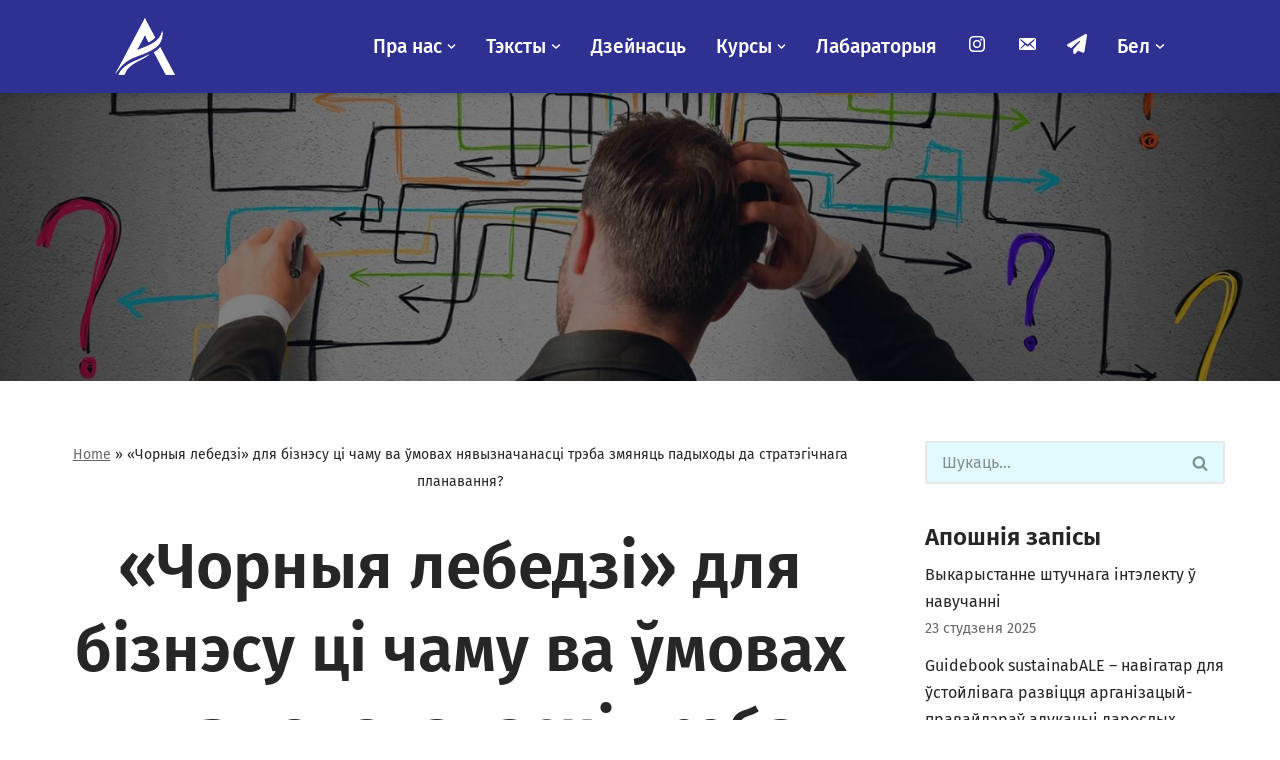

--- FILE ---
content_type: text/html; charset=UTF-8
request_url: https://adukatar.by/chornyja-lebedzi-dlja-biznjesu-ci-chamu-va-movah-njavyznachanasci-trjeba-zmjanjac-padyhody-da-stratjegichnaga-planavannja/
body_size: 20837
content:
<!DOCTYPE html><html lang="be"><head><meta charset="UTF-8"><link data-optimized="2" rel="stylesheet" href="https://adukatar.by/wp-content/litespeed/css/627eb887cbcc8faf15f456bfeb920034.css?ver=5aab6" /><meta name="viewport" content="width=device-width, initial-scale=1, minimum-scale=1"><link rel="profile" href="http://gmpg.org/xfn/11">
 <script src="https://www.googletagmanager.com/gtag/js?id=G-EPGEKL9VXT" defer data-deferred="1"></script> <script src="[data-uri]" defer></script> <meta name='robots' content='index, follow, max-image-preview:large, max-snippet:-1, max-video-preview:-1' /><title>«Чорныя лебедзі» для бізнэсу ці чаму ва ўмовах нявызначанасці трэба змяняць падыходы да стратэгічнага планавання? - Adukatar.by</title><link rel="canonical" href="https://adukatar.by/chornyja-lebedzi-dlja-biznjesu-ci-chamu-va-movah-njavyznachanasci-trjeba-zmjanjac-padyhody-da-stratjegichnaga-planavannja/" /><meta property="og:locale" content="en_US" /><meta property="og:type" content="article" /><meta property="og:title" content="«Чорныя лебедзі» для бізнэсу ці чаму ва ўмовах нявызначанасці трэба змяняць падыходы да стратэгічнага планавання? - Adukatar.by" /><meta property="og:description" content="Сяргей Лабада &#8211; бізнес-кансультант, практыкуючы фасілітатар, мадэратар, трэнер з 25-гадовым вопытам работы ў сферы адукацыі дарослых, сертыфікаваны па стандарту Curriculum GlobaALE. У актуальных умовах нестабільнасці навакольнага асяроддзя, узмацнення канкурэнцыі на глабальных і лакальных рынках першачарговай задачай для кампаній з&#8217;яўляецца павышэнне іх устойлівасці і канкурэнтаздольнасці. Ключ да поспеху ў такіх умовах ляжыць у пастаянным прытоку свежых&hellip;&nbsp;Больш падрабязна &raquo;«Чорныя лебедзі» для бізнэсу ці чаму ва ўмовах нявызначанасці трэба змяняць падыходы да стратэгічнага планавання?" /><meta property="og:url" content="https://adukatar.by/chornyja-lebedzi-dlja-biznjesu-ci-chamu-va-movah-njavyznachanasci-trjeba-zmjanjac-padyhody-da-stratjegichnaga-planavannja/" /><meta property="og:site_name" content="Adukatar.by" /><meta property="article:published_time" content="2024-02-21T12:38:01+00:00" /><meta property="article:modified_time" content="2024-02-22T09:39:30+00:00" /><meta property="og:image" content="https://adukatar.by/wp-content/uploads/2024/02/neopredelennost-v4.1770.orig_.jpg" /><meta property="og:image:width" content="1490" /><meta property="og:image:height" content="1288" /><meta property="og:image:type" content="image/jpeg" /><meta name="author" content="Андрей" /><meta name="twitter:card" content="summary_large_image" /><meta name="twitter:label1" content="Written by" /><meta name="twitter:data1" content="Андрей" /><meta name="twitter:label2" content="Est. reading time" /><meta name="twitter:data2" content="10 minutes" /> <script type="application/ld+json" class="yoast-schema-graph">{"@context":"https://schema.org","@graph":[{"@type":"Article","@id":"https://adukatar.by/chornyja-lebedzi-dlja-biznjesu-ci-chamu-va-movah-njavyznachanasci-trjeba-zmjanjac-padyhody-da-stratjegichnaga-planavannja/#article","isPartOf":{"@id":"https://adukatar.by/chornyja-lebedzi-dlja-biznjesu-ci-chamu-va-movah-njavyznachanasci-trjeba-zmjanjac-padyhody-da-stratjegichnaga-planavannja/"},"author":{"name":"Андрей","@id":"https://adukatar.by/#/schema/person/4ca54425d8cd22f659ad397c9639bd07"},"headline":"«Чорныя лебедзі» для бізнэсу ці чаму ва ўмовах нявызначанасці трэба змяняць падыходы да стратэгічнага планавання?","datePublished":"2024-02-21T12:38:01+00:00","dateModified":"2024-02-22T09:39:30+00:00","mainEntityOfPage":{"@id":"https://adukatar.by/chornyja-lebedzi-dlja-biznjesu-ci-chamu-va-movah-njavyznachanasci-trjeba-zmjanjac-padyhody-da-stratjegichnaga-planavannja/"},"wordCount":1620,"publisher":{"@id":"https://adukatar.by/#organization"},"image":{"@id":"https://adukatar.by/chornyja-lebedzi-dlja-biznjesu-ci-chamu-va-movah-njavyznachanasci-trjeba-zmjanjac-padyhody-da-stratjegichnaga-planavannja/#primaryimage"},"thumbnailUrl":"https://adukatar.by/wp-content/uploads/2024/02/neopredelennost-v4.1770.orig_.jpg","articleSection":["Публікацыі"],"inLanguage":"be"},{"@type":"WebPage","@id":"https://adukatar.by/chornyja-lebedzi-dlja-biznjesu-ci-chamu-va-movah-njavyznachanasci-trjeba-zmjanjac-padyhody-da-stratjegichnaga-planavannja/","url":"https://adukatar.by/chornyja-lebedzi-dlja-biznjesu-ci-chamu-va-movah-njavyznachanasci-trjeba-zmjanjac-padyhody-da-stratjegichnaga-planavannja/","name":"«Чорныя лебедзі» для бізнэсу ці чаму ва ўмовах нявызначанасці трэба змяняць падыходы да стратэгічнага планавання? - Adukatar.by","isPartOf":{"@id":"https://adukatar.by/#website"},"primaryImageOfPage":{"@id":"https://adukatar.by/chornyja-lebedzi-dlja-biznjesu-ci-chamu-va-movah-njavyznachanasci-trjeba-zmjanjac-padyhody-da-stratjegichnaga-planavannja/#primaryimage"},"image":{"@id":"https://adukatar.by/chornyja-lebedzi-dlja-biznjesu-ci-chamu-va-movah-njavyznachanasci-trjeba-zmjanjac-padyhody-da-stratjegichnaga-planavannja/#primaryimage"},"thumbnailUrl":"https://adukatar.by/wp-content/uploads/2024/02/neopredelennost-v4.1770.orig_.jpg","datePublished":"2024-02-21T12:38:01+00:00","dateModified":"2024-02-22T09:39:30+00:00","breadcrumb":{"@id":"https://adukatar.by/chornyja-lebedzi-dlja-biznjesu-ci-chamu-va-movah-njavyznachanasci-trjeba-zmjanjac-padyhody-da-stratjegichnaga-planavannja/#breadcrumb"},"inLanguage":"be","potentialAction":[{"@type":"ReadAction","target":["https://adukatar.by/chornyja-lebedzi-dlja-biznjesu-ci-chamu-va-movah-njavyznachanasci-trjeba-zmjanjac-padyhody-da-stratjegichnaga-planavannja/"]}]},{"@type":"ImageObject","inLanguage":"be","@id":"https://adukatar.by/chornyja-lebedzi-dlja-biznjesu-ci-chamu-va-movah-njavyznachanasci-trjeba-zmjanjac-padyhody-da-stratjegichnaga-planavannja/#primaryimage","url":"https://adukatar.by/wp-content/uploads/2024/02/neopredelennost-v4.1770.orig_.jpg","contentUrl":"https://adukatar.by/wp-content/uploads/2024/02/neopredelennost-v4.1770.orig_.jpg","width":1490,"height":1288},{"@type":"BreadcrumbList","@id":"https://adukatar.by/chornyja-lebedzi-dlja-biznjesu-ci-chamu-va-movah-njavyznachanasci-trjeba-zmjanjac-padyhody-da-stratjegichnaga-planavannja/#breadcrumb","itemListElement":[{"@type":"ListItem","position":1,"name":"Home","item":"https://adukatar.by/"},{"@type":"ListItem","position":2,"name":"«Чорныя лебедзі» для бізнэсу ці чаму ва ўмовах нявызначанасці трэба змяняць падыходы да стратэгічнага планавання?"}]},{"@type":"WebSite","@id":"https://adukatar.by/#website","url":"https://adukatar.by/","name":"Adukatar.by","description":"Агенства развіцця адукацыі дарослых","publisher":{"@id":"https://adukatar.by/#organization"},"potentialAction":[{"@type":"SearchAction","target":{"@type":"EntryPoint","urlTemplate":"https://adukatar.by/?s={search_term_string}"},"query-input":{"@type":"PropertyValueSpecification","valueRequired":true,"valueName":"search_term_string"}}],"inLanguage":"be"},{"@type":"Organization","@id":"https://adukatar.by/#organization","name":"Adukatar.by","url":"https://adukatar.by/","logo":{"@type":"ImageObject","inLanguage":"be","@id":"https://adukatar.by/#/schema/logo/image/","url":"https://adukatar.by/wp-content/uploads/2022/12/adukatar-logo.svg","contentUrl":"https://adukatar.by/wp-content/uploads/2022/12/adukatar-logo.svg","width":350,"height":333,"caption":"Adukatar.by"},"image":{"@id":"https://adukatar.by/#/schema/logo/image/"}},{"@type":"Person","@id":"https://adukatar.by/#/schema/person/4ca54425d8cd22f659ad397c9639bd07","name":"Андрей","url":"https://adukatar.by/author/andrej/"}]}</script> <link rel='dns-prefetch' href='//use.fontawesome.com' /><link rel='dns-prefetch' href='//fonts.googleapis.com' /><link rel="alternate" type="application/rss+xml" title="Adukatar.by &raquo; Стужка" href="https://adukatar.by/feed/" /><link rel="alternate" type="application/rss+xml" title="Adukatar.by &raquo; Стужка каментарыяў" href="https://adukatar.by/comments/feed/" /><link rel="alternate" title="oEmbed (JSON)" type="application/json+oembed" href="https://adukatar.by/wp-json/oembed/1.0/embed?url=https%3A%2F%2Fadukatar.by%2Fchornyja-lebedzi-dlja-biznjesu-ci-chamu-va-movah-njavyznachanasci-trjeba-zmjanjac-padyhody-da-stratjegichnaga-planavannja%2F" /><link rel="alternate" title="oEmbed (XML)" type="text/xml+oembed" href="https://adukatar.by/wp-json/oembed/1.0/embed?url=https%3A%2F%2Fadukatar.by%2Fchornyja-lebedzi-dlja-biznjesu-ci-chamu-va-movah-njavyznachanasci-trjeba-zmjanjac-padyhody-da-stratjegichnaga-planavannja%2F&#038;format=xml" /><style id='wp-block-image-inline-css' type='text/css'>.wp-block-image>a,.wp-block-image>figure>a{display:inline-block}.wp-block-image img{box-sizing:border-box;height:auto;max-width:100%;vertical-align:bottom}@media not (prefers-reduced-motion){.wp-block-image img.hide{visibility:hidden}.wp-block-image img.show{animation:show-content-image .4s}}.wp-block-image[style*=border-radius] img,.wp-block-image[style*=border-radius]>a{border-radius:inherit}.wp-block-image.has-custom-border img{box-sizing:border-box}.wp-block-image.aligncenter{text-align:center}.wp-block-image.alignfull>a,.wp-block-image.alignwide>a{width:100%}.wp-block-image.alignfull img,.wp-block-image.alignwide img{height:auto;width:100%}.wp-block-image .aligncenter,.wp-block-image .alignleft,.wp-block-image .alignright,.wp-block-image.aligncenter,.wp-block-image.alignleft,.wp-block-image.alignright{display:table}.wp-block-image .aligncenter>figcaption,.wp-block-image .alignleft>figcaption,.wp-block-image .alignright>figcaption,.wp-block-image.aligncenter>figcaption,.wp-block-image.alignleft>figcaption,.wp-block-image.alignright>figcaption{caption-side:bottom;display:table-caption}.wp-block-image .alignleft{float:left;margin:.5em 1em .5em 0}.wp-block-image .alignright{float:right;margin:.5em 0 .5em 1em}.wp-block-image .aligncenter{margin-left:auto;margin-right:auto}.wp-block-image :where(figcaption){margin-bottom:1em;margin-top:.5em}.wp-block-image.is-style-circle-mask img{border-radius:9999px}@supports ((-webkit-mask-image:none) or (mask-image:none)) or (-webkit-mask-image:none){.wp-block-image.is-style-circle-mask img{border-radius:0;-webkit-mask-image:url('data:image/svg+xml;utf8,<svg viewBox="0 0 100 100" xmlns="http://www.w3.org/2000/svg"><circle cx="50" cy="50" r="50"/></svg>');mask-image:url('data:image/svg+xml;utf8,<svg viewBox="0 0 100 100" xmlns="http://www.w3.org/2000/svg"><circle cx="50" cy="50" r="50"/></svg>');mask-mode:alpha;-webkit-mask-position:center;mask-position:center;-webkit-mask-repeat:no-repeat;mask-repeat:no-repeat;-webkit-mask-size:contain;mask-size:contain}}:root :where(.wp-block-image.is-style-rounded img,.wp-block-image .is-style-rounded img){border-radius:9999px}.wp-block-image figure{margin:0}.wp-lightbox-container{display:flex;flex-direction:column;position:relative}.wp-lightbox-container img{cursor:zoom-in}.wp-lightbox-container img:hover+button{opacity:1}.wp-lightbox-container button{align-items:center;backdrop-filter:blur(16px) saturate(180%);background-color:#5a5a5a40;border:none;border-radius:4px;cursor:zoom-in;display:flex;height:20px;justify-content:center;opacity:0;padding:0;position:absolute;right:16px;text-align:center;top:16px;width:20px;z-index:100}@media not (prefers-reduced-motion){.wp-lightbox-container button{transition:opacity .2s ease}}.wp-lightbox-container button:focus-visible{outline:3px auto #5a5a5a40;outline:3px auto -webkit-focus-ring-color;outline-offset:3px}.wp-lightbox-container button:hover{cursor:pointer;opacity:1}.wp-lightbox-container button:focus{opacity:1}.wp-lightbox-container button:focus,.wp-lightbox-container button:hover,.wp-lightbox-container button:not(:hover):not(:active):not(.has-background){background-color:#5a5a5a40;border:none}.wp-lightbox-overlay{box-sizing:border-box;cursor:zoom-out;height:100vh;left:0;overflow:hidden;position:fixed;top:0;visibility:hidden;width:100%;z-index:100000}.wp-lightbox-overlay .close-button{align-items:center;cursor:pointer;display:flex;justify-content:center;min-height:40px;min-width:40px;padding:0;position:absolute;right:calc(env(safe-area-inset-right) + 16px);top:calc(env(safe-area-inset-top) + 16px);z-index:5000000}.wp-lightbox-overlay .close-button:focus,.wp-lightbox-overlay .close-button:hover,.wp-lightbox-overlay .close-button:not(:hover):not(:active):not(.has-background){background:none;border:none}.wp-lightbox-overlay .lightbox-image-container{height:var(--wp--lightbox-container-height);left:50%;overflow:hidden;position:absolute;top:50%;transform:translate(-50%,-50%);transform-origin:top left;width:var(--wp--lightbox-container-width);z-index:9999999999}.wp-lightbox-overlay .wp-block-image{align-items:center;box-sizing:border-box;display:flex;height:100%;justify-content:center;margin:0;position:relative;transform-origin:0 0;width:100%;z-index:3000000}.wp-lightbox-overlay .wp-block-image img{height:var(--wp--lightbox-image-height);min-height:var(--wp--lightbox-image-height);min-width:var(--wp--lightbox-image-width);width:var(--wp--lightbox-image-width)}.wp-lightbox-overlay .wp-block-image figcaption{display:none}.wp-lightbox-overlay button{background:none;border:none}.wp-lightbox-overlay .scrim{background-color:#fff;height:100%;opacity:.9;position:absolute;width:100%;z-index:2000000}.wp-lightbox-overlay.active{visibility:visible}@media not (prefers-reduced-motion){.wp-lightbox-overlay.active{animation:turn-on-visibility .25s both}.wp-lightbox-overlay.active img{animation:turn-on-visibility .35s both}.wp-lightbox-overlay.show-closing-animation:not(.active){animation:turn-off-visibility .35s both}.wp-lightbox-overlay.show-closing-animation:not(.active) img{animation:turn-off-visibility .25s both}.wp-lightbox-overlay.zoom.active{animation:none;opacity:1;visibility:visible}.wp-lightbox-overlay.zoom.active .lightbox-image-container{animation:lightbox-zoom-in .4s}.wp-lightbox-overlay.zoom.active .lightbox-image-container img{animation:none}.wp-lightbox-overlay.zoom.active .scrim{animation:turn-on-visibility .4s forwards}.wp-lightbox-overlay.zoom.show-closing-animation:not(.active){animation:none}.wp-lightbox-overlay.zoom.show-closing-animation:not(.active) .lightbox-image-container{animation:lightbox-zoom-out .4s}.wp-lightbox-overlay.zoom.show-closing-animation:not(.active) .lightbox-image-container img{animation:none}.wp-lightbox-overlay.zoom.show-closing-animation:not(.active) .scrim{animation:turn-off-visibility .4s forwards}}@keyframes show-content-image{0%{visibility:hidden}99%{visibility:hidden}to{visibility:visible}}@keyframes turn-on-visibility{0%{opacity:0}to{opacity:1}}@keyframes turn-off-visibility{0%{opacity:1;visibility:visible}99%{opacity:0;visibility:visible}to{opacity:0;visibility:hidden}}@keyframes lightbox-zoom-in{0%{transform:translate(calc((-100vw + var(--wp--lightbox-scrollbar-width))/2 + var(--wp--lightbox-initial-left-position)),calc(-50vh + var(--wp--lightbox-initial-top-position))) scale(var(--wp--lightbox-scale))}to{transform:translate(-50%,-50%) scale(1)}}@keyframes lightbox-zoom-out{0%{transform:translate(-50%,-50%) scale(1);visibility:visible}99%{visibility:visible}to{transform:translate(calc((-100vw + var(--wp--lightbox-scrollbar-width))/2 + var(--wp--lightbox-initial-left-position)),calc(-50vh + var(--wp--lightbox-initial-top-position))) scale(var(--wp--lightbox-scale));visibility:hidden}}
/*# sourceURL=https://adukatar.by/wp-includes/blocks/image/style.min.css */</style> <script type="text/javascript" src="https://adukatar.by/wp-includes/js/jquery/jquery.min.js?ver=3.7.1" id="jquery-core-js"></script> <link rel="https://api.w.org/" href="https://adukatar.by/wp-json/" /><link rel="alternate" title="JSON" type="application/json" href="https://adukatar.by/wp-json/wp/v2/posts/2886" /><meta name="generator" content="WordPress 6.9" /><link rel="icon" href="https://adukatar.by/wp-content/uploads/2022/12/cropped-logo-adukatar-1w-32x32.png" sizes="32x32" /><link rel="icon" href="https://adukatar.by/wp-content/uploads/2022/12/cropped-logo-adukatar-1w-192x192.png" sizes="192x192" /><link rel="apple-touch-icon" href="https://adukatar.by/wp-content/uploads/2022/12/cropped-logo-adukatar-1w-180x180.png" /><meta name="msapplication-TileImage" content="https://adukatar.by/wp-content/uploads/2022/12/cropped-logo-adukatar-1w-270x270.png" /><noscript><div><img src="https://mc.yandex.ru/watch/92740233" style="position:absolute; left:-9999px;" alt="" /></div></noscript></head><body  class="wp-singular post-template-default single single-post postid-2886 single-format-standard wp-custom-logo wp-theme-neve exclusive-addons-elementor  nv-blog-default nv-sidebar-right menu_sidebar_slide_left e-lazyload elementor-default elementor-kit-516" id="neve_body"  ><div class="wrapper"><header class="header"  >
<a class="neve-skip-link show-on-focus" href="#content" >
Перайсці да змесціва		</a><div id="header-grid"  class="hfg_header site-header"><nav class="header--row header-main hide-on-mobile hide-on-tablet layout-fullwidth nv-navbar header--row"
data-row-id="main" data-show-on="desktop"><div
class="header--row-inner header-main-inner"><div class="container"><div
class="row row--wrapper"
data-section="hfg_header_layout_main" ><div class="hfg-slot left"><div class="builder-item desktop-center"><div class="item--inner builder-item--logo"
data-section="title_tagline"
data-item-id="logo"><div class="site-logo">
<a class="brand" href="https://adukatar.by/" title="Adukatar.by"
aria-label="Adukatar.by"><img width="60" height="57" src="https://adukatar.by/wp-content/uploads/2022/12/logo-adukatarw.png" class="neve-site-logo skip-lazy" alt="«Чорныя лебедзі» для бізнэсу ці чаму ва ўмовах нявызначанасці трэба змяняць падыходы да стратэгічнага планавання?" data-variant="logo" decoding="async" title="«Чорныя лебедзі» для бізнэсу ці чаму ва ўмовах нявызначанасці трэба змяняць падыходы да стратэгічнага планавання?" /></a></div></div></div></div><div class="hfg-slot right"><div class="builder-item has-nav"><div class="item--inner builder-item--primary-menu has_menu"
data-section="header_menu_primary"
data-item-id="primary-menu"><div class="nv-nav-wrap"><div role="navigation" class="nav-menu-primary style-border-bottom m-style"
aria-label="Асноўнае меню"><ul id="nv-primary-navigation-main" class="primary-menu-ul nav-ul menu-desktop"><li id="menu-item-467" class="menu-item menu-item-type-post_type menu-item-object-page menu-item-has-children menu-item-467"><a href="https://adukatar.by/pra-nas/"><span class="menu-item-title-wrap dd-title">Пра нас</span><div role="none" tabindex="-1" class="caret-wrap 1" style="margin-left:5px;"><span class="caret"><svg aria-label="Dropdown" xmlns="http://www.w3.org/2000/svg" viewBox="0 0 448 512"><path d="M207.029 381.476L12.686 187.132c-9.373-9.373-9.373-24.569 0-33.941l22.667-22.667c9.357-9.357 24.522-9.375 33.901-.04L224 284.505l154.745-154.021c9.379-9.335 24.544-9.317 33.901.04l22.667 22.667c9.373 9.373 9.373 24.569 0 33.941L240.971 381.476c-9.373 9.372-24.569 9.372-33.942 0z"/></svg></span></div></a><ul class="sub-menu"><li id="menu-item-1741" class="menu-item menu-item-type-post_type menu-item-object-page menu-item-1741"><a href="https://adukatar.by/about-us/">About us</a></li></ul></li><li id="menu-item-693" class="menu-item menu-item-type-post_type menu-item-object-page menu-item-has-children menu-item-693"><a href="https://adukatar.by/tjeksty/"><span class="menu-item-title-wrap dd-title">Тэксты</span><div role="none" tabindex="-1" class="caret-wrap 3" style="margin-left:5px;"><span class="caret"><svg aria-label="Dropdown" xmlns="http://www.w3.org/2000/svg" viewBox="0 0 448 512"><path d="M207.029 381.476L12.686 187.132c-9.373-9.373-9.373-24.569 0-33.941l22.667-22.667c9.357-9.357 24.522-9.375 33.901-.04L224 284.505l154.745-154.021c9.379-9.335 24.544-9.317 33.901.04l22.667 22.667c9.373 9.373 9.373 24.569 0 33.941L240.971 381.476c-9.373 9.372-24.569 9.372-33.942 0z"/></svg></span></div></a><ul class="sub-menu"><li id="menu-item-1543" class="menu-item menu-item-type-taxonomy menu-item-object-category current-post-ancestor current-menu-parent current-post-parent menu-item-1543"><a href="https://adukatar.by/category/publikacyi/">Публікацыі</a></li></ul></li><li id="menu-item-472" class="menu-item menu-item-type-taxonomy menu-item-object-category menu-item-472"><a href="https://adukatar.by/category/dzeinasc/">Дзейнасць</a></li><li id="menu-item-2866" class="menu-item menu-item-type-post_type menu-item-object-page menu-item-has-children menu-item-2866"><a href="https://adukatar.by/nashy-kursy/"><span class="menu-item-title-wrap dd-title">Курсы</span><div role="none" tabindex="-1" class="caret-wrap 6" style="margin-left:5px;"><span class="caret"><svg aria-label="Dropdown" xmlns="http://www.w3.org/2000/svg" viewBox="0 0 448 512"><path d="M207.029 381.476L12.686 187.132c-9.373-9.373-9.373-24.569 0-33.941l22.667-22.667c9.357-9.357 24.522-9.375 33.901-.04L224 284.505l154.745-154.021c9.379-9.335 24.544-9.317 33.901.04l22.667 22.667c9.373 9.373 9.373 24.569 0 33.941L240.971 381.476c-9.373 9.372-24.569 9.372-33.942 0z"/></svg></span></div></a><ul class="sub-menu"><li id="menu-item-4134" class="menu-item menu-item-type-custom menu-item-object-custom menu-item-4134"><a href="https://obuchenie.adukatar.by">Обучение в компании: от разрозненных тренингов к работающей системе</a></li><li id="menu-item-2704" class="menu-item menu-item-type-custom menu-item-object-custom menu-item-2704"><a target="_blank" href="https://digital.adukatar.by/">Мастерская цифрового преподавания 4.0</a></li><li id="menu-item-2703" class="menu-item menu-item-type-custom menu-item-object-custom menu-item-2703"><a target="_blank" href="https://facilitate.adukatar.by/">Основы фасилитации и модерации групповой работы</a></li><li id="menu-item-2712" class="menu-item menu-item-type-custom menu-item-object-custom menu-item-2712"><a target="_blank" href="https://resistance.adukatar.by/">Групповая работа: что делать с сопротивлением участников?</a></li><li id="menu-item-2723" class="menu-item menu-item-type-custom menu-item-object-custom menu-item-2723"><a href="https://game.adukatar.by/">Лаборатория геймификации: проектирование игровых механик для обучения</a></li><li id="menu-item-3457" class="menu-item menu-item-type-custom menu-item-object-custom menu-item-3457"><a href="https://playlist.adukatar.by/">Создание учебных плейлистов для персонализированного обучения</a></li><li id="menu-item-3917" class="menu-item menu-item-type-custom menu-item-object-custom menu-item-3917"><a href="https://ai.adukatar.by/">Искусственный интеллект для обучения. Возможности нейросети MagicSchool AI</a></li><li id="menu-item-3442" class="menu-item menu-item-type-custom menu-item-object-custom menu-item-3442"><a href="https://communication.adukatar.by/">Эффективная коммуникация в рабочих группах и командах</a></li><li id="menu-item-3543" class="menu-item menu-item-type-custom menu-item-object-custom menu-item-3543"><a href="https://promp.adukatar.by/">Марафон PRO WB 3.0</a></li></ul></li><li id="menu-item-2027" class="menu-item menu-item-type-post_type menu-item-object-page menu-item-2027"><a href="https://adukatar.by/labaratoryja-adukacyjnyh-pragram-i-inicyjaty/">Лабараторыя</a></li><li id="menu-item-664" class="menu-item menu-item-type-custom menu-item-object-custom menu-item-664"><a href="https://www.instagram.com/adukatary/"><span class="menu-image-title-hide menu-image-title">Instagram</span><span class="dashicons dashicons-instagram hide-menu-image-icons"></span></a></li><li id="menu-item-2453" class="menu-item menu-item-type-custom menu-item-object-custom menu-item-2453"><a href="/ru/kontakt/"><span class="menu-image-title-hide menu-image-title">Mail</span><span class="dashicons dashicons-email-alt hide-menu-image-icons"></span></a></li><li id="menu-item-2454" class="menu-item menu-item-type-custom menu-item-object-custom menu-item-2454"><a href="https://t.me/adukatary"><span class="menu-image-title-hide menu-image-title">Telegram</span><span class="dashicons fas fa-paper-plane hide-menu-image-icons"></span></a></li><li id="menu-item-1280" class="pll-parent-menu-item menu-item menu-item-type-custom menu-item-object-custom menu-item-has-children menu-item-1280"><a href="#pll_switcher"><span class="menu-item-title-wrap dd-title">Бел</span><div role="none" tabindex="-1" class="caret-wrap 20" style="margin-left:5px;"><span class="caret"><svg aria-label="Dropdown" xmlns="http://www.w3.org/2000/svg" viewBox="0 0 448 512"><path d="M207.029 381.476L12.686 187.132c-9.373-9.373-9.373-24.569 0-33.941l22.667-22.667c9.357-9.357 24.522-9.375 33.901-.04L224 284.505l154.745-154.021c9.379-9.335 24.544-9.317 33.901.04l22.667 22.667c9.373 9.373 9.373 24.569 0 33.941L240.971 381.476c-9.373 9.372-24.569 9.372-33.942 0z"/></svg></span></div></a><ul class="sub-menu"><li id="menu-item-1280-ru" class="lang-item lang-item-5 lang-item-ru no-translation lang-item-first menu-item menu-item-type-custom menu-item-object-custom menu-item-1280-ru"><a href="https://adukatar.by/ru/" hreflang="ru-RU" lang="ru-RU">Рус</a></li></ul></li></ul></div></div></div></div></div></div></div></div></nav><nav class="header--row header-main hide-on-desktop layout-fullwidth nv-navbar header--row"
data-row-id="main" data-show-on="mobile"><div
class="header--row-inner header-main-inner"><div class="container"><div
class="row row--wrapper"
data-section="hfg_header_layout_main" ><div class="hfg-slot left"><div class="builder-item mobile-center tablet-center"><div class="item--inner builder-item--logo"
data-section="title_tagline"
data-item-id="logo"><div class="site-logo">
<a class="brand" href="https://adukatar.by/" title="Adukatar.by"
aria-label="Adukatar.by"><img width="60" height="57" src="https://adukatar.by/wp-content/uploads/2022/12/logo-adukatarw.png" class="neve-site-logo skip-lazy" alt="«Чорныя лебедзі» для бізнэсу ці чаму ва ўмовах нявызначанасці трэба змяняць падыходы да стратэгічнага планавання?" data-variant="logo" decoding="async" title="«Чорныя лебедзі» для бізнэсу ці чаму ва ўмовах нявызначанасці трэба змяняць падыходы да стратэгічнага планавання?" /></a></div></div></div></div><div class="hfg-slot right"><div class="builder-item tablet-left mobile-left hfg-is-group"><div class="item--inner builder-item--nav-icon"
data-section="header_menu_icon"
data-item-id="nav-icon"><div class="menu-mobile-toggle item-button navbar-toggle-wrapper">
<button type="button" class=" navbar-toggle"
value="Меню навігацыі"
aria-label="Меню навігацыі ">
<span class="bars">
<span class="icon-bar"></span>
<span class="icon-bar"></span>
<span class="icon-bar"></span>
</span>
<span class="screen-reader-text">Меню навігацыі</span>
</button></div></div><div class="item--inner builder-item--header_search_responsive"
data-section="header_search_responsive"
data-item-id="header_search_responsive"><div class="nv-search-icon-component" ><div  class="menu-item-nav-search canvas">
<a aria-label="Пошук" href="#" class="nv-icon nv-search" >
<svg width="15" height="15" viewBox="0 0 1792 1792" xmlns="http://www.w3.org/2000/svg"><path d="M1216 832q0-185-131.5-316.5t-316.5-131.5-316.5 131.5-131.5 316.5 131.5 316.5 316.5 131.5 316.5-131.5 131.5-316.5zm512 832q0 52-38 90t-90 38q-54 0-90-38l-343-342q-179 124-399 124-143 0-273.5-55.5t-225-150-150-225-55.5-273.5 55.5-273.5 150-225 225-150 273.5-55.5 273.5 55.5 225 150 150 225 55.5 273.5q0 220-124 399l343 343q37 37 37 90z"/></svg>
</a><div class="nv-nav-search" aria-label="search"><div class="form-wrap container responsive-search"><form role="search"
method="get"
class="search-form"
action="https://adukatar.by/">
<label>
<span class="screen-reader-text">Шукаць...</span>
</label>
<input type="search"
class="search-field"
aria-label="Пошук"
placeholder="Пошук..."
value=""
name="s"/>
<button type="submit"
class="search-submit nv-submit"
aria-label="Пошук">
<span class="nv-search-icon-wrap">
<span class="nv-icon nv-search" >
<svg width="15" height="15" viewBox="0 0 1792 1792" xmlns="http://www.w3.org/2000/svg"><path d="M1216 832q0-185-131.5-316.5t-316.5-131.5-316.5 131.5-131.5 316.5 131.5 316.5 316.5 131.5 316.5-131.5 131.5-316.5zm512 832q0 52-38 90t-90 38q-54 0-90-38l-343-342q-179 124-399 124-143 0-273.5-55.5t-225-150-150-225-55.5-273.5 55.5-273.5 150-225 225-150 273.5-55.5 273.5 55.5 225 150 150 225 55.5 273.5q0 220-124 399l343 343q37 37 37 90z"/></svg>
</span></span>
</button></form></div><div class="close-container container responsive-search">
<button  class="close-responsive-search" aria-label="Закрыць"
>
<svg width="50" height="50" viewBox="0 0 20 20" fill="#555555"><path d="M14.95 6.46L11.41 10l3.54 3.54l-1.41 1.41L10 11.42l-3.53 3.53l-1.42-1.42L8.58 10L5.05 6.47l1.42-1.42L10 8.58l3.54-3.53z"/></svg>
</button></div></div></div></div></div></div></div></div></div></div></nav><div
id="header-menu-sidebar" class="header-menu-sidebar menu-sidebar-panel slide_left hfg-pe"
data-row-id="sidebar"><div id="header-menu-sidebar-bg" class="header-menu-sidebar-bg"><div class="close-sidebar-panel navbar-toggle-wrapper">
<button type="button" class="hamburger is-active  navbar-toggle active" 					value="Меню навігацыі"
aria-label="Меню навігацыі ">
<span class="bars">
<span class="icon-bar"></span>
<span class="icon-bar"></span>
<span class="icon-bar"></span>
</span>
<span class="screen-reader-text">
Меню навігацыі					</span>
</button></div><div id="header-menu-sidebar-inner" class="header-menu-sidebar-inner "><div class="builder-item has-nav"><div class="item--inner builder-item--primary-menu has_menu"
data-section="header_menu_primary"
data-item-id="primary-menu"><div class="nv-nav-wrap"><div role="navigation" class="nav-menu-primary style-border-bottom m-style"
aria-label="Асноўнае меню"><ul id="nv-primary-navigation-sidebar" class="primary-menu-ul nav-ul menu-mobile"><li class="menu-item menu-item-type-post_type menu-item-object-page menu-item-has-children menu-item-467"><div class="wrap"><a href="https://adukatar.by/pra-nas/"><span class="menu-item-title-wrap dd-title">Пра нас</span></a><button tabindex="0" type="button" class="caret-wrap navbar-toggle 1 " style="margin-left:5px;"><span class="caret"><svg aria-label="Dropdown" xmlns="http://www.w3.org/2000/svg" viewBox="0 0 448 512"><path d="M207.029 381.476L12.686 187.132c-9.373-9.373-9.373-24.569 0-33.941l22.667-22.667c9.357-9.357 24.522-9.375 33.901-.04L224 284.505l154.745-154.021c9.379-9.335 24.544-9.317 33.901.04l22.667 22.667c9.373 9.373 9.373 24.569 0 33.941L240.971 381.476c-9.373 9.372-24.569 9.372-33.942 0z"/></svg></span></button></div><ul class="sub-menu"><li class="menu-item menu-item-type-post_type menu-item-object-page menu-item-1741"><a href="https://adukatar.by/about-us/">About us</a></li></ul></li><li class="menu-item menu-item-type-post_type menu-item-object-page menu-item-has-children menu-item-693"><div class="wrap"><a href="https://adukatar.by/tjeksty/"><span class="menu-item-title-wrap dd-title">Тэксты</span></a><button tabindex="0" type="button" class="caret-wrap navbar-toggle 3 " style="margin-left:5px;"><span class="caret"><svg aria-label="Dropdown" xmlns="http://www.w3.org/2000/svg" viewBox="0 0 448 512"><path d="M207.029 381.476L12.686 187.132c-9.373-9.373-9.373-24.569 0-33.941l22.667-22.667c9.357-9.357 24.522-9.375 33.901-.04L224 284.505l154.745-154.021c9.379-9.335 24.544-9.317 33.901.04l22.667 22.667c9.373 9.373 9.373 24.569 0 33.941L240.971 381.476c-9.373 9.372-24.569 9.372-33.942 0z"/></svg></span></button></div><ul class="sub-menu"><li class="menu-item menu-item-type-taxonomy menu-item-object-category current-post-ancestor current-menu-parent current-post-parent menu-item-1543"><a href="https://adukatar.by/category/publikacyi/">Публікацыі</a></li></ul></li><li class="menu-item menu-item-type-taxonomy menu-item-object-category menu-item-472"><a href="https://adukatar.by/category/dzeinasc/">Дзейнасць</a></li><li class="menu-item menu-item-type-post_type menu-item-object-page menu-item-has-children menu-item-2866"><div class="wrap"><a href="https://adukatar.by/nashy-kursy/"><span class="menu-item-title-wrap dd-title">Курсы</span></a><button tabindex="0" type="button" class="caret-wrap navbar-toggle 6 " style="margin-left:5px;"><span class="caret"><svg aria-label="Dropdown" xmlns="http://www.w3.org/2000/svg" viewBox="0 0 448 512"><path d="M207.029 381.476L12.686 187.132c-9.373-9.373-9.373-24.569 0-33.941l22.667-22.667c9.357-9.357 24.522-9.375 33.901-.04L224 284.505l154.745-154.021c9.379-9.335 24.544-9.317 33.901.04l22.667 22.667c9.373 9.373 9.373 24.569 0 33.941L240.971 381.476c-9.373 9.372-24.569 9.372-33.942 0z"/></svg></span></button></div><ul class="sub-menu"><li class="menu-item menu-item-type-custom menu-item-object-custom menu-item-4134"><a href="https://obuchenie.adukatar.by">Обучение в компании: от разрозненных тренингов к работающей системе</a></li><li class="menu-item menu-item-type-custom menu-item-object-custom menu-item-2704"><a target="_blank" href="https://digital.adukatar.by/">Мастерская цифрового преподавания 4.0</a></li><li class="menu-item menu-item-type-custom menu-item-object-custom menu-item-2703"><a target="_blank" href="https://facilitate.adukatar.by/">Основы фасилитации и модерации групповой работы</a></li><li class="menu-item menu-item-type-custom menu-item-object-custom menu-item-2712"><a target="_blank" href="https://resistance.adukatar.by/">Групповая работа: что делать с сопротивлением участников?</a></li><li class="menu-item menu-item-type-custom menu-item-object-custom menu-item-2723"><a href="https://game.adukatar.by/">Лаборатория геймификации: проектирование игровых механик для обучения</a></li><li class="menu-item menu-item-type-custom menu-item-object-custom menu-item-3457"><a href="https://playlist.adukatar.by/">Создание учебных плейлистов для персонализированного обучения</a></li><li class="menu-item menu-item-type-custom menu-item-object-custom menu-item-3917"><a href="https://ai.adukatar.by/">Искусственный интеллект для обучения. Возможности нейросети MagicSchool AI</a></li><li class="menu-item menu-item-type-custom menu-item-object-custom menu-item-3442"><a href="https://communication.adukatar.by/">Эффективная коммуникация в рабочих группах и командах</a></li><li class="menu-item menu-item-type-custom menu-item-object-custom menu-item-3543"><a href="https://promp.adukatar.by/">Марафон PRO WB 3.0</a></li></ul></li><li class="menu-item menu-item-type-post_type menu-item-object-page menu-item-2027"><a href="https://adukatar.by/labaratoryja-adukacyjnyh-pragram-i-inicyjaty/">Лабараторыя</a></li><li class="menu-item menu-item-type-custom menu-item-object-custom menu-item-664"><a href="https://www.instagram.com/adukatary/"><span class="menu-image-title-hide menu-image-title">Instagram</span><span class="dashicons dashicons-instagram hide-menu-image-icons"></span></a></li><li class="menu-item menu-item-type-custom menu-item-object-custom menu-item-2453"><a href="/ru/kontakt/"><span class="menu-image-title-hide menu-image-title">Mail</span><span class="dashicons dashicons-email-alt hide-menu-image-icons"></span></a></li><li class="menu-item menu-item-type-custom menu-item-object-custom menu-item-2454"><a href="https://t.me/adukatary"><span class="menu-image-title-hide menu-image-title">Telegram</span><span class="dashicons fas fa-paper-plane hide-menu-image-icons"></span></a></li><li class="pll-parent-menu-item menu-item menu-item-type-custom menu-item-object-custom menu-item-has-children menu-item-1280"><div class="wrap"><a href="#pll_switcher"><span class="menu-item-title-wrap dd-title">Бел</span></a><button tabindex="0" type="button" class="caret-wrap navbar-toggle 20 " style="margin-left:5px;"><span class="caret"><svg aria-label="Dropdown" xmlns="http://www.w3.org/2000/svg" viewBox="0 0 448 512"><path d="M207.029 381.476L12.686 187.132c-9.373-9.373-9.373-24.569 0-33.941l22.667-22.667c9.357-9.357 24.522-9.375 33.901-.04L224 284.505l154.745-154.021c9.379-9.335 24.544-9.317 33.901.04l22.667 22.667c9.373 9.373 9.373 24.569 0 33.941L240.971 381.476c-9.373 9.372-24.569 9.372-33.942 0z"/></svg></span></button></div><ul class="sub-menu"><li class="lang-item lang-item-5 lang-item-ru no-translation lang-item-first menu-item menu-item-type-custom menu-item-object-custom menu-item-1280-ru"><a href="https://adukatar.by/ru/" hreflang="ru-RU" lang="ru-RU">Рус</a></li></ul></li></ul></div></div></div></div></div></div></div><div class="header-menu-sidebar-overlay hfg-ov hfg-pe"></div></div></header><div class="nv-post-cover" style="background-image:url(https://adukatar.by/wp-content/uploads/2024/02/neopredelennost-v4.1770.orig_.jpg);"><div class="nv-overlay"></div></div><main id="content" class="neve-main"><div class="container single-post-container"><div class="row"><article id="post-2886"
class="nv-single-post-wrap col post-2886 post type-post status-publish format-standard has-post-thumbnail hentry category-publikacyi"><div class="nv-content-wrap entry-content"><div class="entry-header" ><div class="nv-title-meta-wrap"><small class="nv--yoast-breadcrumb neve-breadcrumbs-wrapper"><span><span><a href="https://adukatar.by/">Home</a></span> » <span class="breadcrumb_last" aria-current="page">«Чорныя лебедзі» для бізнэсу ці чаму ва ўмовах нявызначанасці трэба змяняць падыходы да стратэгічнага планавання?</span></span></small><h1 class="title entry-title">«Чорныя лебедзі» для бізнэсу ці чаму ва ўмовах нявызначанасці трэба змяняць падыходы да стратэгічнага планавання?</h1><ul class="nv-meta-list"><li class="meta date posted-on "><time class="entry-date published" datetime="2024-02-21T15:38:01+03:00" content="2024-02-21">21 лютага 2024</time><time class="updated" datetime="2024-02-22T12:39:30+03:00">22 лютага 2024</time></li></ul></div></div><p></p><p><em><strong>Сяргей Лабада</strong> &#8211; бізнес-кансультант, практыкуючы фасілітатар, мадэратар, трэнер з 25-гадовым вопытам работы ў сферы адукацыі дарослых, сертыфікаваны па стандарту Curriculum GlobaALE.</em></p><p>У актуальных умовах нестабільнасці навакольнага асяроддзя, узмацнення канкурэнцыі на глабальных і лакальных рынках першачарговай задачай для кампаній з&#8217;яўляецца павышэнне іх устойлівасці і канкурэнтаздольнасці. Ключ да поспеху ў такіх умовах ляжыць у пастаянным прытоку свежых ідэй і эфектыўным іх укараненні. Канкурэнцыя адбываецца ўжо не толькі на ўзроўні прадуктаў ці паслуг, але і на ўзроўні здольнасцяў іх увесь час паляпшаць у адпаведнасці з патрабаваннямі рынка, запатрабаваннямі кліентаў і ростам уплыву фактару нявызначанасці.</p><p>Такая праца звычайна вядзецца ў рамках сістэмы стратэгічнага планавання і кіравання, якая вызначае эфектыўнасць і мэтанакіраванасць усёй дзейнасці кампаніі, а якасная стратэгія развіцця з&#8217;яўляецца яе лагічным вынікам.</p><p><em>Стратэгічнае планаванне &#8211; гэта адна з функцый кіравання, якая ўяўляе сабой працэс выбару мэт арганізацыі, шляхоў іх дасягнення і забяспечвае аснову для ўсіх кіраўнічых рашэнняў.</em></p><p>Не выкарыстоўваючы перавагі стратэгічнага планавання, кампанія ў цэлым і асобныя яе супрацоўнікі будуць пазбаўлены разумення мэт развіцця і спосабаў іх дасягнення, якія павінны быць канкрэтнымі, рэалістычнымі і прымальнымі на ўсіх узроўнях менеджменту. <strong>Як казаў Марк Твен: &#8220;Хто не ведае куды накіроўваецца, вельмі здзівіцца, патрапіўшы не туды&#8221;</strong>. Таму распрацоўка стратэгіі з&#8217;яўляецца важным кіраўнічым працэсам у развіцці любой арганізацыі.</p><p>У 2007 годзе ў кнізе <strong>«Чорны лебедзь»[1] Насім Талеб</strong> сцвярджаў, што чалавецтва не ў стане зрабіць паспяховыя прагнозы сваёй будучыні і свет ствараюць такім, якім мы яго ведаем, невытлумачальныя выпадковасці. Цяжка прагназуемыя падзеі ён назваў &#8220;чорнымі лебедзямі&#8221; і апісаў уласную тэорыю аб тым, што значнасць прагнозаў і статыстычных дадзеных моцна перабольшана.</p><p>Стагоддзямі, аж да XVIII стагоддзі, для еўрапейцаў лебедзі былі белымі &#8211; гэта было бясспрэчнай ісцінай, якую ніхто не ставіў пад сумнеў. Але раптам еўрапейцы прыплылі ў Аўстралію і ўбачылі чорнага лебедзя!</p><p>Насім Талеб лічыць, што ў гэтай падзеі ў мініяцюры паказана дынаміка гісторыі. Лёс чалавецтва вершаць &#8220;чорныя лебедзі&#8221; &#8211; падзеі з такой нізкай верагоднасцю, што ніхто не можа іх прадбачыць. Але менавіта яны аказваюць вялікі ўплыў на нашае жыццё і прымушаюць нас да іх адаптавацца.</p><p>Прыклады &#8220;чорных лебедзяў&#8221; апошніх гадоў, якія моцна паўплывалі і працягваюць істотна ўплываць на ўсе сферы жыцця, у тым ліку і на бізнэс: <strong>наступствы змены клімату, эпідэмія COVID-19, развіццё ІТ-тэхналогій і штучнага інтэлекту, сацыяльна-эканамічныя і палітычныя.</strong> змены ўстоянага светапарадку. Гэты спіс, на жаль ці на шчасце, не статычны. Свет ужо не будзе такім як раней &#8211; &#8220;чорныя лебедзі&#8221; прылятаюць усё часцей, а фактар нявызначанасці для працэсаў планавання, калі казаць мовай матэматыкі, становіцца пастаяннай велічынёй.</p><p><em>Нявызначанасць у матэматыцы &#8211; гэта канцэпцыя, якая азначае адсутнасць дакладнага выніку або адназначнага значэння. Яна часта ўзнікае пры выкананні вызначаных аперацый ці рашэнні раўнанняў, калі адказ можа быць неадзіным ці нявызначаным.</em></p><p>З-за традыцыйных падыходаў да распрацоўкі стратэгіі (праз аналіз тэндэнцый, падрыхтоўку прагнозаў, вызначэнне дакладных паказчыкаў і прытрымліванне &#8220;лепшаму&#8221; курсу) многія кампаніі аказваюцца не гатовыя да нявызначанасці. Больш за тое, звыклыя лінейныя працэсы стратэгічнага планавання могуць прымусіць іх прытрымлівацца адным адзіным курсам, які можа аказацца памылковым.</p><p>Менавіта &#8220;чорныя лебедзі&#8221; з&#8217;яўляюцца прычынай, па якой падыходы да распрацоўкі і рэалізацыі стратэгіі трэба мяняць. Сітуацыя змяняецца вельмі хутка, рынкі пераўтворацца, планы разбураюцца, інвестыцыйныя праекты не акупляюцца &#8211; а замест гэтага &#8220;выстрэльваюць&#8221; нейкія пабочныя рэчы, якія спачатку былі асабліва другарадныя.</p><p><em>У якасці прыкладу можна прывесці гісторыю выхаду фірмы Honda на амерыканскі рынак: першапачаткова яны не змаглі прадаць свае матацыклы ў Амерыцы, але затым захапілі рынак выпадковым чынам, дзякуючы сваім маламагутным мотороллерам якія прывезлі зусім не для продажу, а для перамяшчэння супрацоўнікаў па горадзе.</em></p><p>Сёння ў сферы планавання і інвестыцый прынцып «пажывем &#8211; убачым» даўно не працуе, неабходна гнутка рэагаваць і дзейнічаць па загадзя ўзгодненым плане, аператыўна уносячы карэктывы ў выпадку змены сітуацыі. <strong>Калі сітуацыя вакол кампаніі пачынае развівацца па сцэнары X, у яе ўжо павінен быць план па разгортванні адпаведнай стратэгіі.</strong></p><p>Чым больш нявызначанасці, тым вышэй узровень трывогі, паколькі ў людзей ёсць глыбокае ўнутранае запатрабаванне ў кантролі. Адэкватныя планы дапамагаюць кампаніі папоўніць недахоп дакладнасці і знізіць такім чынам узровень трывогі. Добры падыход да планавання ў такім выпадку &#8211; гэта выкарыстоўваць здагадкі &#8211; <strong>&#8220;што будзе, калі …&#8221; і што мы робім ЗАГАДЗЯ, </strong>каб быць гатовымі да тых самым &#8220;калі&#8221;.</p><p>Таму ва ўмовах нявызначанасці неабходна змяніць падыходы як да працэсу распрацоўкі, так і да самой стратэгіі. Галоўнае пры гэтым не прадбачыць будучыню, бо &#8220;прагнозы &#8211; рэч не ўдзячная&#8221;, а загадзя падрыхтаваць кампанію да некалькіх магчымым сцэнарам развіцця ў рамках прынятай стратэгіі. На яе аснове кіраўніцтва можа сістэматычна адсочваць змены і дзейнічаць хутчэй за канкурэнтаў. Распрацоўка сцэнарыяў выкарыстоўваецца як альтэрнатыва лінейнаму планаванню, якое часта дэманстравала неэфектыўнасць і недакладнасць асабліва ў перыяд нявызначанасці і нестабільнасці.</p><figure class="wp-block-image size-large"><img data-lazyloaded="1" src="[data-uri]" fetchpriority="high" decoding="async" width="1024" height="677" data-src="https://adukatar.by/wp-content/uploads/2024/02/scenario-analysis-1024x677.png" alt="«Чорныя лебедзі» для бізнэсу ці чаму ва ўмовах нявызначанасці трэба змяняць падыходы да стратэгічнага планавання?" class="wp-image-2912" data-srcset="https://adukatar.by/wp-content/uploads/2024/02/scenario-analysis-1024x677.png 1024w, https://adukatar.by/wp-content/uploads/2024/02/scenario-analysis-300x198.png 300w, https://adukatar.by/wp-content/uploads/2024/02/scenario-analysis-768x507.png 768w, https://adukatar.by/wp-content/uploads/2024/02/scenario-analysis-24x16.png 24w, https://adukatar.by/wp-content/uploads/2024/02/scenario-analysis-36x24.png 36w, https://adukatar.by/wp-content/uploads/2024/02/scenario-analysis-48x32.png 48w, https://adukatar.by/wp-content/uploads/2024/02/scenario-analysis-600x396.png 600w, https://adukatar.by/wp-content/uploads/2024/02/scenario-analysis.png 1052w" data-sizes="(max-width: 1024px) 100vw, 1024px" /><noscript><img fetchpriority="high" decoding="async" width="1024" height="677" src="https://adukatar.by/wp-content/uploads/2024/02/scenario-analysis-1024x677.png" alt="«Чорныя лебедзі» для бізнэсу ці чаму ва ўмовах нявызначанасці трэба змяняць падыходы да стратэгічнага планавання?" class="wp-image-2912" srcset="https://adukatar.by/wp-content/uploads/2024/02/scenario-analysis-1024x677.png 1024w, https://adukatar.by/wp-content/uploads/2024/02/scenario-analysis-300x198.png 300w, https://adukatar.by/wp-content/uploads/2024/02/scenario-analysis-768x507.png 768w, https://adukatar.by/wp-content/uploads/2024/02/scenario-analysis-24x16.png 24w, https://adukatar.by/wp-content/uploads/2024/02/scenario-analysis-36x24.png 36w, https://adukatar.by/wp-content/uploads/2024/02/scenario-analysis-48x32.png 48w, https://adukatar.by/wp-content/uploads/2024/02/scenario-analysis-600x396.png 600w, https://adukatar.by/wp-content/uploads/2024/02/scenario-analysis.png 1052w" sizes="(max-width: 1024px) 100vw, 1024px" /></noscript></figure><p></p><p>Галоўным інструментам пры нелінейным падыходзе да распрацоўкі стратэгіі з&#8217;яўляецца сцэнарны аналіз. Гэты метад прымяняецца для стратэгічнага кіравання працэсамі з высокім узроўнем нявызначанасці, якія працякаюць у турбулентнай асяроддзі. З дапамогай дадзенай прылады можна разлічыць найболей верагодныя альтэрнатывы развіцця падзей, ён дапамагае кіраўніцтву кампаніі адказваць на шэраг ключавых пытанняў: <strong>якія сцэнары могуць рэалізавацца з найвялікай верагоднасцю? Якія змены ў навакольным асяроддзі могуць прымусіць адмовіцца ад рэалізацыі існуючай стратэгіі? Што дазволіць кампаніі дзейнічаць максімальна аператыўна ва ўмовах зменлівай будучыні?</strong></p><p><em>Сцэнары &#8211; гэта спосаб аналізу складанага асяроддзя, у якой прысутнічае мноства значных і якія ўплываюць адзін на аднаго тэндэнцый і падзей. Яны дазваляюць аналізаваць будучыню і разумець, пры якіх умовах можа паўстаць спрыяльная ці неспрыяльная для кампаніі сітуацыя, а таксама вызначыць, як можна і трэба ўздзейнічаць на працэсы, якія прыводзяць да прымальных і непрымальных для яе вынікаў.</em></p><p>Эфектыўнасць сцэнарнага падыходу ў стратэгічным планаванні абумоўлена некалькімі фактарамі[2]:</p><ul class="wp-block-list"><li><strong>па-першае</strong>, сцэнары дазваляюць кампаніі быць гатовай да шэрагу сітуацый, якія гіпатэтычна могуць узнікнуць у будучыні. Такая гатоўнасць павялічвае хуткасць рэагавання на змены і прыняцці рашэнняў ва ўмовах нявызначанасці, тым самым павялічваючы канкурэнтаздольнасць кампаніі.</li><li><strong>па-другое</strong>, сцэнары змяшчаюць у сабе пералік індыкатараў, па якіх можна вызначыць, па якім сцэнары развіваецца тая ці іншая сітуацыя, і загадзя падрыхтавацца да дзеянняў. Асабліва гэта важна пры распрацоўцы антыкрызісных мер і адносна надзвычайных сітуацый.</li><li><strong>па-трэцяе</strong>, абапіраючыся на індыкатары, можна канкрэтызаваць стратэгічны план да асобных аператыўных дзеянняў. Вельмі важна, каб кожны выканавец стратэгічнага плана кампаніі разумеў, што менавіта ён павінен рабіць, і меў магчымасць дзейнічаць узгоднена з іншымі супрацоўнікамі.</li></ul><p>Сцэнарны аналіз прадугледжвае сістэматычны маніторынг макраэканамічнага, палітычнага, сацыяльнага і тэхналагічнага асяроддзя, якія разглядаюцца як знешнія фактары, якія ўздзейнічаюць на кампанію.</p><p><strong>Сцэнарны аналіз</strong>: што павінна зрабіць стратэгічнае кіраўніцтва?</p><ul class="wp-block-list"><li><strong>зразумець</strong>, з якімі нявызначанасцямі можа сутыкнуцца кампанія, <strong>падзяліць</strong> іх на значныя і неістотныя, <strong>сфакусавацца</strong> на ключавых;</li><li><strong>распрацаваць</strong> адрозныя сцэнары верагоднага будучага развіцця і <strong>ацаніць</strong> звязаныя з імі пагрозы і магчымасці;</li><li><strong>стварыць</strong> гнуткія механізмы пераходу ад сцэнара да сцэнара, якія дазваляюць карэктаваць абраны стратэгічны курс развіцця па-за залежнасцю ад турбулентнасці навакольнага асяроддзя;</li><li><strong>вызначыць</strong> дакладныя сістэмы індыкатараў, якія будуць паказваць на значныя змены на рынку і запускаць механізмы пераходу да актуальнага сцэнара.</li></ul><p>Стратэгічнае планаванне дае арганізацыі магчымасць вызначыцца з кірункам і тэмпам свайго развіцця, акрэсліць глабальныя і лакальныя тэндэнцыі, зразумець, якія арганізацыйныя і структурныя змены павінны адбыцца, каб яна стала ўстойлівай і канкурэнтаздольнай, у чым яе перавага, якія інструменты неабходныя ёй для паспяховага развіцця, а таксама вызначыць, якія прадукты і паслугі яна мусіць развіваць на перыяд рэалізацыі распрацаванай стратэгіі.</p><figure class="wp-block-image size-large"><img data-lazyloaded="1" src="[data-uri]" decoding="async" width="1024" height="683" data-src="https://adukatar.by/wp-content/uploads/2024/02/povedencheskie_faktory-1-1024x683.jpg" alt="«Чорныя лебедзі» для бізнэсу ці чаму ва ўмовах нявызначанасці трэба змяняць падыходы да стратэгічнага планавання?" class="wp-image-2916" data-srcset="https://adukatar.by/wp-content/uploads/2024/02/povedencheskie_faktory-1-1024x683.jpg 1024w, https://adukatar.by/wp-content/uploads/2024/02/povedencheskie_faktory-1-300x200.jpg 300w, https://adukatar.by/wp-content/uploads/2024/02/povedencheskie_faktory-1-768x512.jpg 768w, https://adukatar.by/wp-content/uploads/2024/02/povedencheskie_faktory-1-1536x1024.jpg 1536w, https://adukatar.by/wp-content/uploads/2024/02/povedencheskie_faktory-1-930x620.jpg 930w, https://adukatar.by/wp-content/uploads/2024/02/povedencheskie_faktory-1-24x16.jpg 24w, https://adukatar.by/wp-content/uploads/2024/02/povedencheskie_faktory-1-36x24.jpg 36w, https://adukatar.by/wp-content/uploads/2024/02/povedencheskie_faktory-1-48x32.jpg 48w, https://adukatar.by/wp-content/uploads/2024/02/povedencheskie_faktory-1-600x400.jpg 600w, https://adukatar.by/wp-content/uploads/2024/02/povedencheskie_faktory-1.jpg 2048w" data-sizes="(max-width: 1024px) 100vw, 1024px" /><noscript><img decoding="async" width="1024" height="683" src="https://adukatar.by/wp-content/uploads/2024/02/povedencheskie_faktory-1-1024x683.jpg" alt="«Чорныя лебедзі» для бізнэсу ці чаму ва ўмовах нявызначанасці трэба змяняць падыходы да стратэгічнага планавання?" class="wp-image-2916" srcset="https://adukatar.by/wp-content/uploads/2024/02/povedencheskie_faktory-1-1024x683.jpg 1024w, https://adukatar.by/wp-content/uploads/2024/02/povedencheskie_faktory-1-300x200.jpg 300w, https://adukatar.by/wp-content/uploads/2024/02/povedencheskie_faktory-1-768x512.jpg 768w, https://adukatar.by/wp-content/uploads/2024/02/povedencheskie_faktory-1-1536x1024.jpg 1536w, https://adukatar.by/wp-content/uploads/2024/02/povedencheskie_faktory-1-930x620.jpg 930w, https://adukatar.by/wp-content/uploads/2024/02/povedencheskie_faktory-1-24x16.jpg 24w, https://adukatar.by/wp-content/uploads/2024/02/povedencheskie_faktory-1-36x24.jpg 36w, https://adukatar.by/wp-content/uploads/2024/02/povedencheskie_faktory-1-48x32.jpg 48w, https://adukatar.by/wp-content/uploads/2024/02/povedencheskie_faktory-1-600x400.jpg 600w, https://adukatar.by/wp-content/uploads/2024/02/povedencheskie_faktory-1.jpg 2048w" sizes="(max-width: 1024px) 100vw, 1024px" /></noscript></figure><p></p><p><strong>Карысць стратэгічнага планавання</strong> <strong>ва ўмовах нявызначанасці можа быць абгрунтавана наступнымі фактарамі:</strong></p><ul class="wp-block-list"><li><strong>Расстаноўка прыярытэтаў: </strong>кампаніі даволі часта не могуць прайсці міма новай ідэі і ўвесь час адкрываюць новыя напрамкі, распрацоўваюць новыя прадукты і паслугі, пры гэтым яны не заўсёды дасягаюць вынікаў. Наяўнасць стратэгіі і выразны стратэгічны менеджмент дапамагае расставіць прыярытэты і выбудаваць чарговасць дзеянняў, на якія варта звярнуць асабліва пільную ўвагу.</li><li><strong>Эфектыўнасць бізнес-працэсаў: </strong>гэта адзін з найболей важных элементаў для стабільнай працы. Наяўнасць стратэгіі дапамагае аптымізаваць ключавыя бізнес-працэсы, апісаць іх і сістэматызаваць.</li><li><strong>Неабходнасць распрацоўкі новых прадуктаў і паслуг: </strong>правесці аналіз рынку, вызначыць перспектыўныя кірункі, прыярытэты, план дзеянняў і неабходныя рэсурсы для ўкаранення інавацый.</li><li><strong>Кіраванне персаналам:</strong> нішто так не дэматывуе супрацоўнікаў кампаніі, як адсутнасць выразных мэт. Стратэгія дазваляе выбудаваць іх матывацыю і ўзмацніць лаяльнасць.</li><li><strong>Рацыянальнае кіраванне фінансамі: </strong>калі ёсць стратэгія, лягчэй планаваць бюджэт і ажыццяўляць фінансавае кіраванне.</li><li><strong>Разуменне, куды рухацца далей</strong>: калі казаць мовай метафар &#8220;за дрэвамі не відаць лесу&#8221;, абмеркаванне стратэгіі &#8211; гэта магчымасць для кіраўніцтва кампаніі забрацца на самую высокую сасну і з яе ўважліва агледзецца вакол.</li></ul><p><em>Стратэгічнае планаванне &#8211; гэта не толькі прынятыя рашэнні і распрацаваны дакумент. Для кампаніі гэта перш за ўсё <strong>інклюзіўны працэс у выглядзе структураванага, дэталізаванага, прагматычнага і канкрэтнага абмеркавання мэт развіцця і сродкаў іх дасягнення.</strong></em></p><p><em>У прадмове да свайго бэстсэлера «<strong>Добрая стратэгія, дрэнная стратэгія: розніца і чаму яна мае значэнне</strong>»[3] прафесар Каліфарнійскага ўніверсітэта, доктар Гарвардскай школы бізнэсу Рычард Румельт адзначае: «Як правіла, у арганізацыі няма добрай стратэгіі, калі яе кіраўнік проста не бачыць у ёй неабходнасці, але адсутнасць добрай стратэгіі нярэдка тлумачыцца і наяўнасцю дрэннай. Падобна таму як пустазеллі ў агародзе паступова выжываюць карысныя расліны, дрэнная стратэгія выцясняе добрую. Лідэр, які выкарыстоўвае дрэнную стратэгію, не проста выбірае няправільныя мэты або здзяйсняе памылкі пры яе рэалізацыі &#8211; ён першапачаткова няправільна разумее яе сутнасць і прынцып працы».</em></p><p>Больш за сорак гадоў вывучаючы пытанне распрацоўкі стратэгій, Рычард Румельт прыйшоў да высновы, што свет бізнесу перапоўнены дрэннымі стратэгіямі, якія ўяўляюць сабой набор выдатных заяў аб светлай будучыні, але абыходзяць бокам галоўныя праблемы і выклікі, якія стаяць перад кампаніямі. Добрая ж стратэгія, на яго думку, глядзіць у твар праблемам і вылучае сярод іх галоўную (выклік, перашкода) і менавіта на яе вырашэнне засяроджвае ўсе сілы і рэсурсы.</p><p>Стратэгія дае магчымасць прааналізаваць кропкі росту, якія могуць узнікнуць у будучыні, і пазбегнуць памылак, якія можна зрабіць, калі займацца толькі аперацыйнай дзейнасцю. <strong>Як казаў рымскі філосаф-стоік Луцый Сенека: &#8220;Для карабля, пункт прызначэння якога невядомы &#8211; няма спадарожнага ветру&#8221;</strong>. Наяўнасць стратэгіі дазваляе кампаніі мець «спадарожны вецер» на шляху дасягнення пастаўленых мэт, а таксама выстаяць і «быць на плаву» пры трапленні ў зоны «шторму і турбулентнасці».</p><p>[1] Nassim Taleb. Black Swan: Impact of Highly Improbable. New York, Random House, 2007</p><p>[2] Таццяна Шаўчэнка. Развіццё ва ўмовах нявызначанасці: прагназаванне і сцэнарны падыход. https://rc-analitik.ru/file/%7B715f0f93-4a05-42e7-8ee8-5b8cef1a8709%7D (Дата звароту: 20.02.2024)</p><p>[3] Рычард Румэльт, добрая стратэгія Злая тэарэтыка: Дыфферэнцыя і здольныя матыры. Deckle Edge, 2011</p></div></article><div class="nv-sidebar-wrap col-sm-12 nv-right blog-sidebar " ><aside id="secondary" role="complementary"><div id="search-1" class="widget widget_search"><form role="search"
method="get"
class="search-form"
action="https://adukatar.by/">
<label>
<span class="screen-reader-text">Шукаць...</span>
</label>
<input type="search"
class="search-field"
aria-label="Пошук"
placeholder="Шукаць..."
value=""
name="s"/>
<button type="submit"
class="search-submit nv-submit"
aria-label="Пошук">
<span class="nv-search-icon-wrap">
<span class="nv-icon nv-search" >
<svg width="15" height="15" viewBox="0 0 1792 1792" xmlns="http://www.w3.org/2000/svg"><path d="M1216 832q0-185-131.5-316.5t-316.5-131.5-316.5 131.5-131.5 316.5 131.5 316.5 316.5 131.5 316.5-131.5 131.5-316.5zm512 832q0 52-38 90t-90 38q-54 0-90-38l-343-342q-179 124-399 124-143 0-273.5-55.5t-225-150-150-225-55.5-273.5 55.5-273.5 150-225 225-150 273.5-55.5 273.5 55.5 225 150 150 225 55.5 273.5q0 220-124 399l343 343q37 37 37 90z"/></svg>
</span></span>
</button></form></div><div id="recent-posts-1" class="widget widget_recent_entries"><p class="widget-title">Апошнія запісы</p><ul><li>
<a href="https://adukatar.by/vykarystanne-shtuchnaga-intjelektu-navuchanni/">Выкарыстанне штучнага інтэлекту ў навучанні</a>
<span class="post-date">23 студзеня 2025</span></li><li>
<a href="https://adukatar.by/guidebook-sustainabale-navigatar-dlja-stojlivaga-razviccja-arganizacyj-pravajdjera-adukacyi-daroslyh/">Guidebook sustainabALE &#8211; навігатар для ўстойлівага развіцця арганізацый-правайдэраў адукацыі дарослых</a>
<span class="post-date">2 верасня 2024</span></li><li>
<a href="https://adukatar.by/adukacyja-dlja-stojlivaga-razviccja-daroslym/">Адукацыя для ўстойлівага развіцця – дарослым</a>
<span class="post-date">10 чэрвеня 2024</span></li><li>
<a href="https://adukatar.by/fake-news-nasha-razlivasc-i-pryjomy-pracy-z-joj/">Fake news: наша ўразлівасць і прыёмы працы з ёй</a>
<span class="post-date">15 мая 2024</span></li><li>
<a href="https://adukatar.by/aktivizacija-onlajn-obuchenija-ispolzovanie-cifrovyh-viktorin-razminok-i-ledokolov-2/">Актывізацыя анлайн-навучання: выкарыстанне лічбавых віктарын, размінак і ледаколаў</a>
<span class="post-date">15 мая 2024</span></li></ul></div></aside></div></div></div></main><footer class="site-footer" id="site-footer"  ><div class="hfg_footer"><div class="footer--row footer-top layout-full-contained"
id="cb-row--footer-top"
data-row-id="top" data-show-on="desktop"><div
class="footer--row-inner footer-top-inner footer-content-wrap"><div class="container"><div
class="hfg-grid nv-footer-content hfg-grid-top row--wrapper row "
data-section="hfg_footer_layout_top" ><div class="hfg-slot left"><div class="builder-item desktop-left tablet-center mobile-center"><div class="item--inner builder-item--footer-one-widgets"
data-section="neve_sidebar-widgets-footer-one-widgets"
data-item-id="footer-one-widgets"><div class="widget-area"><div id="text-3" class="widget widget_text"><p class="widget-title">Таварыства з абмежаванай адказнасцю «Агенцтва развіцця адукацыі дарослых».</p><div class="textwidget"><p class="p1">Зарэгістравана 01.09.2022 г. Мінскім гарвыканкамам.<br />
Пасведчанне аб рэгістрацыі №193644439</p><p class="p1">Паштовы адрас: 220028, Мінск, а/с &#8211; 115</p><p class="p1">Тэлефон: +375 29 661-83-41</p><p class="p1">E-mail: adukatar.com@gmail.com</p><p><a class="bg-white" href="https://adukatar.by/wp-content/uploads/2023/10/erip.png"><img data-lazyloaded="1" src="[data-uri]" decoding="async" class="alignnone size-large wp-image-2375" data-src="https://adukatar.by/wp-content/uploads/2023/10/erip-1024x81.png" alt="" width="1024" height="81" data-srcset="https://adukatar.by/wp-content/uploads/2023/10/erip-1024x81.png 1024w, https://adukatar.by/wp-content/uploads/2023/10/erip-300x24.png 300w, https://adukatar.by/wp-content/uploads/2023/10/erip-768x61.png 768w, https://adukatar.by/wp-content/uploads/2023/10/erip-1536x121.png 1536w, https://adukatar.by/wp-content/uploads/2023/10/erip-2048x162.png 2048w, https://adukatar.by/wp-content/uploads/2023/10/erip-1320x104.png 1320w, https://adukatar.by/wp-content/uploads/2023/10/erip-24x2.png 24w, https://adukatar.by/wp-content/uploads/2023/10/erip-36x3.png 36w, https://adukatar.by/wp-content/uploads/2023/10/erip-48x4.png 48w, https://adukatar.by/wp-content/uploads/2023/10/erip-600x47.png 600w" data-sizes="(max-width: 1024px) 100vw, 1024px" /><noscript><img decoding="async" class="alignnone size-large wp-image-2375" src="https://adukatar.by/wp-content/uploads/2023/10/erip-1024x81.png" alt="" width="1024" height="81" srcset="https://adukatar.by/wp-content/uploads/2023/10/erip-1024x81.png 1024w, https://adukatar.by/wp-content/uploads/2023/10/erip-300x24.png 300w, https://adukatar.by/wp-content/uploads/2023/10/erip-768x61.png 768w, https://adukatar.by/wp-content/uploads/2023/10/erip-1536x121.png 1536w, https://adukatar.by/wp-content/uploads/2023/10/erip-2048x162.png 2048w, https://adukatar.by/wp-content/uploads/2023/10/erip-1320x104.png 1320w, https://adukatar.by/wp-content/uploads/2023/10/erip-24x2.png 24w, https://adukatar.by/wp-content/uploads/2023/10/erip-36x3.png 36w, https://adukatar.by/wp-content/uploads/2023/10/erip-48x4.png 48w, https://adukatar.by/wp-content/uploads/2023/10/erip-600x47.png 600w" sizes="(max-width: 1024px) 100vw, 1024px" /></noscript></a></p></div></div></div></div></div></div></div></div></div></div><div class="footer--row footer-bottom layout-fullwidth"
id="cb-row--footer-bottom"
data-row-id="bottom" data-show-on="desktop"><div
class="footer--row-inner footer-bottom-inner footer-content-wrap"><div class="container"><div
class="hfg-grid nv-footer-content hfg-grid-bottom row--wrapper row "
data-section="hfg_footer_layout_bottom" ><div class="hfg-slot left"><div class="builder-item"><div class="item--inner"><div class="component-wrap"><div><p><a href="https://adukatar.by" rel="nofollow">&copy; Adukatar.by</a> | All rights reserved</div></div></div></div></div><div class="hfg-slot c-left"><div class="builder-item desktop-right tablet-center mobile-center"><div class="item--inner builder-item--footer-menu has_menu"
data-section="footer_menu_primary"
data-item-id="footer-menu"><div class="component-wrap"><div role="navigation" class="style-plain nav-menu-footer"
aria-label="Меню склепа"><ul id="footer-menu" class="footer-menu nav-ul"><li id="menu-item-2374" class="menu-item menu-item-type-post_type menu-item-object-page menu-item-2374"><a href="https://adukatar.by/ru/refund_returns/">Условия оплаты</a></li><li id="menu-item-2393" class="menu-item menu-item-type-post_type menu-item-object-page menu-item-2393"><a href="https://adukatar.by/ru/publichnyj-dogovor/">Публичный договор</a></li><li id="menu-item-481" class="menu-item menu-item-type-custom menu-item-object-custom menu-item-481"><a href="https://t.me/adukatary"><span class="menu-image-title-hide menu-image-title">Telegram</span><span class="dashicons fas fa-paper-plane hide-menu-image-icons"></span></a></li><li id="menu-item-479" class="menu-item menu-item-type-custom menu-item-object-custom menu-item-479"><a href="https://www.instagram.com/adukatary/"><span class="menu-image-title-hide menu-image-title">Instagram</span><span class="dashicons dashicons-instagram hide-menu-image-icons"></span></a></li><li id="menu-item-480" class="menu-item menu-item-type-custom menu-item-object-custom menu-item-480"><a href="/ru/kontakt/"><span class="menu-image-title-hide menu-image-title">Mail</span><span class="dashicons fas fa-envelope hide-menu-image-icons"></span></a></li></ul></div></div></div></div></div></div></div></div></div></div></footer></div> <script type="speculationrules">{"prefetch":[{"source":"document","where":{"and":[{"href_matches":"/*"},{"not":{"href_matches":["/wp-*.php","/wp-admin/*","/wp-content/uploads/*","/wp-content/*","/wp-content/plugins/*","/wp-content/themes/neve/*","/*\\?(.+)"]}},{"not":{"selector_matches":"a[rel~=\"nofollow\"]"}},{"not":{"selector_matches":".no-prefetch, .no-prefetch a"}}]},"eagerness":"conservative"}]}</script> <div class='eael-ext-scroll-to-top-wrap scroll-to-top-hide'><span class='eael-ext-scroll-to-top-button'><i class="fas fa-chevron-up"></i></span></div> <script type="text/javascript" src="https://adukatar.by/wp-content/plugins/litespeed-cache/assets/js/instant_click.min.js?ver=6.5.4" id="litespeed-cache-js"></script> <script data-no-optimize="1">!function(t,e){"object"==typeof exports&&"undefined"!=typeof module?module.exports=e():"function"==typeof define&&define.amd?define(e):(t="undefined"!=typeof globalThis?globalThis:t||self).LazyLoad=e()}(this,function(){"use strict";function e(){return(e=Object.assign||function(t){for(var e=1;e<arguments.length;e++){var n,a=arguments[e];for(n in a)Object.prototype.hasOwnProperty.call(a,n)&&(t[n]=a[n])}return t}).apply(this,arguments)}function i(t){return e({},it,t)}function o(t,e){var n,a="LazyLoad::Initialized",i=new t(e);try{n=new CustomEvent(a,{detail:{instance:i}})}catch(t){(n=document.createEvent("CustomEvent")).initCustomEvent(a,!1,!1,{instance:i})}window.dispatchEvent(n)}function l(t,e){return t.getAttribute(gt+e)}function c(t){return l(t,bt)}function s(t,e){return function(t,e,n){e=gt+e;null!==n?t.setAttribute(e,n):t.removeAttribute(e)}(t,bt,e)}function r(t){return s(t,null),0}function u(t){return null===c(t)}function d(t){return c(t)===vt}function f(t,e,n,a){t&&(void 0===a?void 0===n?t(e):t(e,n):t(e,n,a))}function _(t,e){nt?t.classList.add(e):t.className+=(t.className?" ":"")+e}function v(t,e){nt?t.classList.remove(e):t.className=t.className.replace(new RegExp("(^|\\s+)"+e+"(\\s+|$)")," ").replace(/^\s+/,"").replace(/\s+$/,"")}function g(t){return t.llTempImage}function b(t,e){!e||(e=e._observer)&&e.unobserve(t)}function p(t,e){t&&(t.loadingCount+=e)}function h(t,e){t&&(t.toLoadCount=e)}function n(t){for(var e,n=[],a=0;e=t.children[a];a+=1)"SOURCE"===e.tagName&&n.push(e);return n}function m(t,e){(t=t.parentNode)&&"PICTURE"===t.tagName&&n(t).forEach(e)}function a(t,e){n(t).forEach(e)}function E(t){return!!t[st]}function I(t){return t[st]}function y(t){return delete t[st]}function A(e,t){var n;E(e)||(n={},t.forEach(function(t){n[t]=e.getAttribute(t)}),e[st]=n)}function k(a,t){var i;E(a)&&(i=I(a),t.forEach(function(t){var e,n;e=a,(t=i[n=t])?e.setAttribute(n,t):e.removeAttribute(n)}))}function L(t,e,n){_(t,e.class_loading),s(t,ut),n&&(p(n,1),f(e.callback_loading,t,n))}function w(t,e,n){n&&t.setAttribute(e,n)}function x(t,e){w(t,ct,l(t,e.data_sizes)),w(t,rt,l(t,e.data_srcset)),w(t,ot,l(t,e.data_src))}function O(t,e,n){var a=l(t,e.data_bg_multi),i=l(t,e.data_bg_multi_hidpi);(a=at&&i?i:a)&&(t.style.backgroundImage=a,n=n,_(t=t,(e=e).class_applied),s(t,ft),n&&(e.unobserve_completed&&b(t,e),f(e.callback_applied,t,n)))}function N(t,e){!e||0<e.loadingCount||0<e.toLoadCount||f(t.callback_finish,e)}function C(t,e,n){t.addEventListener(e,n),t.llEvLisnrs[e]=n}function M(t){return!!t.llEvLisnrs}function z(t){if(M(t)){var e,n,a=t.llEvLisnrs;for(e in a){var i=a[e];n=e,i=i,t.removeEventListener(n,i)}delete t.llEvLisnrs}}function R(t,e,n){var a;delete t.llTempImage,p(n,-1),(a=n)&&--a.toLoadCount,v(t,e.class_loading),e.unobserve_completed&&b(t,n)}function T(o,r,c){var l=g(o)||o;M(l)||function(t,e,n){M(t)||(t.llEvLisnrs={});var a="VIDEO"===t.tagName?"loadeddata":"load";C(t,a,e),C(t,"error",n)}(l,function(t){var e,n,a,i;n=r,a=c,i=d(e=o),R(e,n,a),_(e,n.class_loaded),s(e,dt),f(n.callback_loaded,e,a),i||N(n,a),z(l)},function(t){var e,n,a,i;n=r,a=c,i=d(e=o),R(e,n,a),_(e,n.class_error),s(e,_t),f(n.callback_error,e,a),i||N(n,a),z(l)})}function G(t,e,n){var a,i,o,r,c;t.llTempImage=document.createElement("IMG"),T(t,e,n),E(c=t)||(c[st]={backgroundImage:c.style.backgroundImage}),o=n,r=l(a=t,(i=e).data_bg),c=l(a,i.data_bg_hidpi),(r=at&&c?c:r)&&(a.style.backgroundImage='url("'.concat(r,'")'),g(a).setAttribute(ot,r),L(a,i,o)),O(t,e,n)}function D(t,e,n){var a;T(t,e,n),a=e,e=n,(t=It[(n=t).tagName])&&(t(n,a),L(n,a,e))}function V(t,e,n){var a;a=t,(-1<yt.indexOf(a.tagName)?D:G)(t,e,n)}function F(t,e,n){var a;t.setAttribute("loading","lazy"),T(t,e,n),a=e,(e=It[(n=t).tagName])&&e(n,a),s(t,vt)}function j(t){t.removeAttribute(ot),t.removeAttribute(rt),t.removeAttribute(ct)}function P(t){m(t,function(t){k(t,Et)}),k(t,Et)}function S(t){var e;(e=At[t.tagName])?e(t):E(e=t)&&(t=I(e),e.style.backgroundImage=t.backgroundImage)}function U(t,e){var n;S(t),n=e,u(e=t)||d(e)||(v(e,n.class_entered),v(e,n.class_exited),v(e,n.class_applied),v(e,n.class_loading),v(e,n.class_loaded),v(e,n.class_error)),r(t),y(t)}function $(t,e,n,a){var i;n.cancel_on_exit&&(c(t)!==ut||"IMG"===t.tagName&&(z(t),m(i=t,function(t){j(t)}),j(i),P(t),v(t,n.class_loading),p(a,-1),r(t),f(n.callback_cancel,t,e,a)))}function q(t,e,n,a){var i,o,r=(o=t,0<=pt.indexOf(c(o)));s(t,"entered"),_(t,n.class_entered),v(t,n.class_exited),i=t,o=a,n.unobserve_entered&&b(i,o),f(n.callback_enter,t,e,a),r||V(t,n,a)}function H(t){return t.use_native&&"loading"in HTMLImageElement.prototype}function B(t,i,o){t.forEach(function(t){return(a=t).isIntersecting||0<a.intersectionRatio?q(t.target,t,i,o):(e=t.target,n=t,a=i,t=o,void(u(e)||(_(e,a.class_exited),$(e,n,a,t),f(a.callback_exit,e,n,t))));var e,n,a})}function J(e,n){var t;et&&!H(e)&&(n._observer=new IntersectionObserver(function(t){B(t,e,n)},{root:(t=e).container===document?null:t.container,rootMargin:t.thresholds||t.threshold+"px"}))}function K(t){return Array.prototype.slice.call(t)}function Q(t){return t.container.querySelectorAll(t.elements_selector)}function W(t){return c(t)===_t}function X(t,e){return e=t||Q(e),K(e).filter(u)}function Y(e,t){var n;(n=Q(e),K(n).filter(W)).forEach(function(t){v(t,e.class_error),r(t)}),t.update()}function t(t,e){var n,a,t=i(t);this._settings=t,this.loadingCount=0,J(t,this),n=t,a=this,Z&&window.addEventListener("online",function(){Y(n,a)}),this.update(e)}var Z="undefined"!=typeof window,tt=Z&&!("onscroll"in window)||"undefined"!=typeof navigator&&/(gle|ing|ro)bot|crawl|spider/i.test(navigator.userAgent),et=Z&&"IntersectionObserver"in window,nt=Z&&"classList"in document.createElement("p"),at=Z&&1<window.devicePixelRatio,it={elements_selector:".lazy",container:tt||Z?document:null,threshold:300,thresholds:null,data_src:"src",data_srcset:"srcset",data_sizes:"sizes",data_bg:"bg",data_bg_hidpi:"bg-hidpi",data_bg_multi:"bg-multi",data_bg_multi_hidpi:"bg-multi-hidpi",data_poster:"poster",class_applied:"applied",class_loading:"litespeed-loading",class_loaded:"litespeed-loaded",class_error:"error",class_entered:"entered",class_exited:"exited",unobserve_completed:!0,unobserve_entered:!1,cancel_on_exit:!0,callback_enter:null,callback_exit:null,callback_applied:null,callback_loading:null,callback_loaded:null,callback_error:null,callback_finish:null,callback_cancel:null,use_native:!1},ot="src",rt="srcset",ct="sizes",lt="poster",st="llOriginalAttrs",ut="loading",dt="loaded",ft="applied",_t="error",vt="native",gt="data-",bt="ll-status",pt=[ut,dt,ft,_t],ht=[ot],mt=[ot,lt],Et=[ot,rt,ct],It={IMG:function(t,e){m(t,function(t){A(t,Et),x(t,e)}),A(t,Et),x(t,e)},IFRAME:function(t,e){A(t,ht),w(t,ot,l(t,e.data_src))},VIDEO:function(t,e){a(t,function(t){A(t,ht),w(t,ot,l(t,e.data_src))}),A(t,mt),w(t,lt,l(t,e.data_poster)),w(t,ot,l(t,e.data_src)),t.load()}},yt=["IMG","IFRAME","VIDEO"],At={IMG:P,IFRAME:function(t){k(t,ht)},VIDEO:function(t){a(t,function(t){k(t,ht)}),k(t,mt),t.load()}},kt=["IMG","IFRAME","VIDEO"];return t.prototype={update:function(t){var e,n,a,i=this._settings,o=X(t,i);{if(h(this,o.length),!tt&&et)return H(i)?(e=i,n=this,o.forEach(function(t){-1!==kt.indexOf(t.tagName)&&F(t,e,n)}),void h(n,0)):(t=this._observer,i=o,t.disconnect(),a=t,void i.forEach(function(t){a.observe(t)}));this.loadAll(o)}},destroy:function(){this._observer&&this._observer.disconnect(),Q(this._settings).forEach(function(t){y(t)}),delete this._observer,delete this._settings,delete this.loadingCount,delete this.toLoadCount},loadAll:function(t){var e=this,n=this._settings;X(t,n).forEach(function(t){b(t,e),V(t,n,e)})},restoreAll:function(){var e=this._settings;Q(e).forEach(function(t){U(t,e)})}},t.load=function(t,e){e=i(e);V(t,e)},t.resetStatus=function(t){r(t)},Z&&function(t,e){if(e)if(e.length)for(var n,a=0;n=e[a];a+=1)o(t,n);else o(t,e)}(t,window.lazyLoadOptions),t});!function(e,t){"use strict";function a(){t.body.classList.add("litespeed_lazyloaded")}function n(){console.log("[LiteSpeed] Start Lazy Load Images"),d=new LazyLoad({elements_selector:"[data-lazyloaded]",callback_finish:a}),o=function(){d.update()},e.MutationObserver&&new MutationObserver(o).observe(t.documentElement,{childList:!0,subtree:!0,attributes:!0})}var d,o;e.addEventListener?e.addEventListener("load",n,!1):e.attachEvent("onload",n)}(window,document);</script><script data-optimized="1" src="https://adukatar.by/wp-content/litespeed/js/1db6e4716460100d4765eb9fa0c2d8af.js?ver=5aab6" defer></script></body></html>
<!-- Page optimized by LiteSpeed Cache @2026-01-18 11:34:39 -->

<!-- Page cached by LiteSpeed Cache 6.5.4 on 2026-01-18 11:34:37 -->